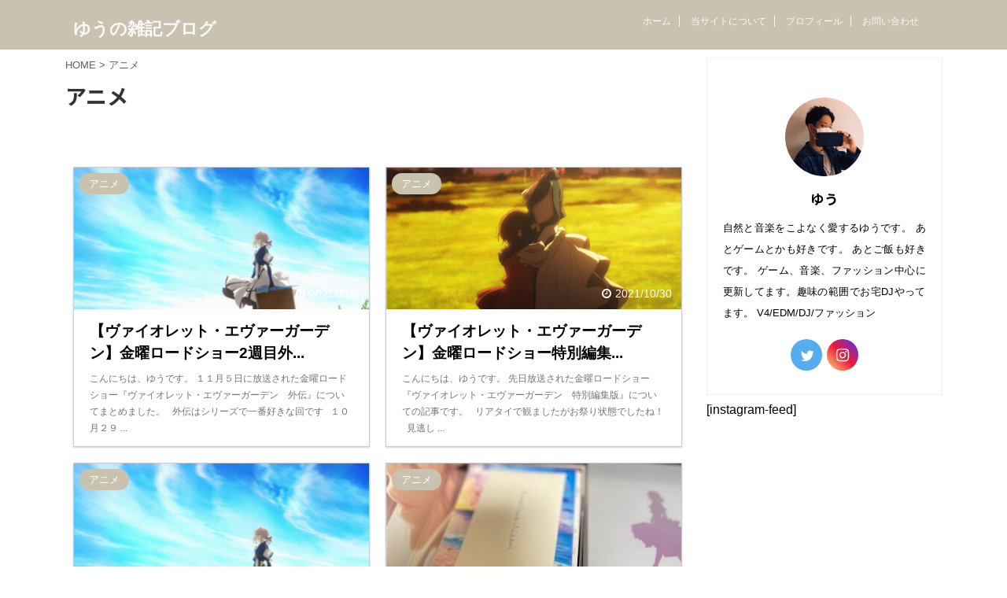

--- FILE ---
content_type: text/html; charset=utf-8
request_url: https://www.google.com/recaptcha/api2/aframe
body_size: 269
content:
<!DOCTYPE HTML><html><head><meta http-equiv="content-type" content="text/html; charset=UTF-8"></head><body><script nonce="yL726_GVjdGMQmNXOhOE8A">/** Anti-fraud and anti-abuse applications only. See google.com/recaptcha */ try{var clients={'sodar':'https://pagead2.googlesyndication.com/pagead/sodar?'};window.addEventListener("message",function(a){try{if(a.source===window.parent){var b=JSON.parse(a.data);var c=clients[b['id']];if(c){var d=document.createElement('img');d.src=c+b['params']+'&rc='+(localStorage.getItem("rc::a")?sessionStorage.getItem("rc::b"):"");window.document.body.appendChild(d);sessionStorage.setItem("rc::e",parseInt(sessionStorage.getItem("rc::e")||0)+1);localStorage.setItem("rc::h",'1769352376343');}}}catch(b){}});window.parent.postMessage("_grecaptcha_ready", "*");}catch(b){}</script></body></html>

--- FILE ---
content_type: text/plain
request_url: https://www.google-analytics.com/j/collect?v=1&_v=j102&a=1265407356&t=pageview&_s=1&dl=http%3A%2F%2Fyuuben.com%2Ftag%2F%25E3%2582%25A2%25E3%2583%258B%25E3%2583%25A1%2F&ul=en-us%40posix&dt=%E3%82%A2%E3%83%8B%E3%83%A1%20-%20%E3%82%86%E3%81%86%E3%81%AE%E9%9B%91%E8%A8%98%E3%83%96%E3%83%AD%E3%82%B0&sr=1280x720&vp=1280x720&_u=IEBAAEABAAAAACAAI~&jid=877344034&gjid=1589065282&cid=324997348.1769352375&tid=UA-96331133-1&_gid=1719492235.1769352375&_r=1&_slc=1&z=1450472335
body_size: -283
content:
2,cG-M79TM1N16G